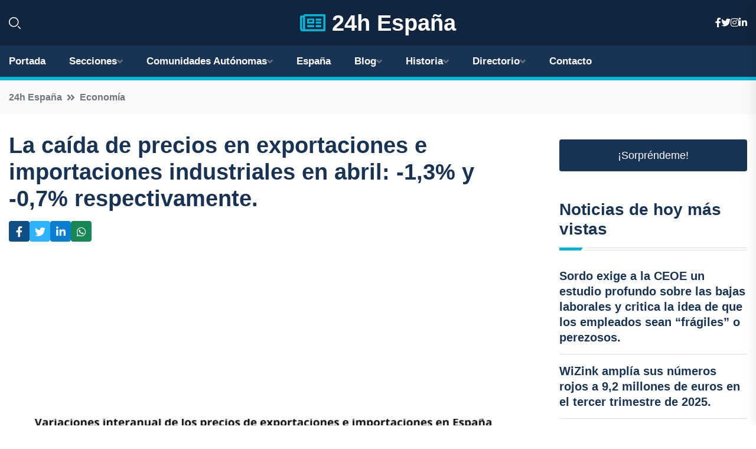

--- FILE ---
content_type: text/html; charset=utf-8
request_url: https://www.google.com/recaptcha/api2/aframe
body_size: 267
content:
<!DOCTYPE HTML><html><head><meta http-equiv="content-type" content="text/html; charset=UTF-8"></head><body><script nonce="lVLqqYcwhCvw9wLzr3f9Vg">/** Anti-fraud and anti-abuse applications only. See google.com/recaptcha */ try{var clients={'sodar':'https://pagead2.googlesyndication.com/pagead/sodar?'};window.addEventListener("message",function(a){try{if(a.source===window.parent){var b=JSON.parse(a.data);var c=clients[b['id']];if(c){var d=document.createElement('img');d.src=c+b['params']+'&rc='+(localStorage.getItem("rc::a")?sessionStorage.getItem("rc::b"):"");window.document.body.appendChild(d);sessionStorage.setItem("rc::e",parseInt(sessionStorage.getItem("rc::e")||0)+1);localStorage.setItem("rc::h",'1769230972808');}}}catch(b){}});window.parent.postMessage("_grecaptcha_ready", "*");}catch(b){}</script></body></html>